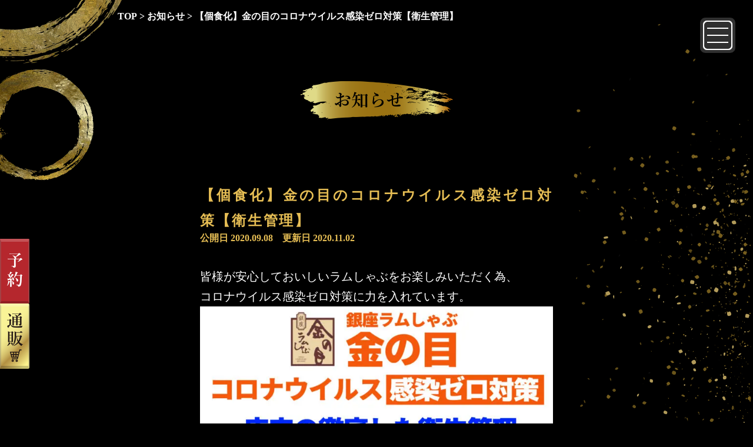

--- FILE ---
content_type: text/html; charset=UTF-8
request_url: https://www.kinnome.jp/info/%E3%80%90%E5%80%8B%E9%A3%9F%E5%8C%96%E3%80%91%E9%87%91%E3%81%AE%E7%9B%AE%E3%81%AE%E3%82%B3%E3%83%AD%E3%83%8A%E3%82%A6%E3%82%A4%E3%83%AB%E3%82%B9%E6%84%9F%E6%9F%93%E3%82%BC%E3%83%AD%E5%AF%BE%E7%AD%96/
body_size: 12754
content:



<!DOCTYPE html>
<html lang="ja">
	<head prefix="og: http://ogp.me/ns# fb: http://ogp.me/ns/fb# article: http://ogp.me/ns/article#">
		<meta name="google-site-verification" content="pPKSBzQ653KFmW3NjdkTfYkTynC7RaGAIe-M2r8ZDOk" />
		<meta name="viewport" content="width=device-width">
		<meta charset="UTF-8">
		<meta http-equiv="X-UA-Compatible" content="IE=edge" />
		<title></title>
		<meta name="keywords" content="">
		<meta name="description" content="絶品！秒でとろけるラムしゃぶ専門店。食べ放題なのに、最高級のラムしゃぶが楽しめる。各界の著名人御用達、数々のTV他メディアでも紹介されました。ラムしゃぶでスタミナと健康を。ラムしゃぶ金の目は、お客様の満足を追求します。">
		<!--OGP-->
		<meta property="og:title" content="しゃぶしゃぶ・火鍋・薬膳 食べ放題 専門店「ラムしゃぶ金の目」 ホームページ" />
		<meta property="og:type" content="article" />
		<meta property="og:url" content="https://www.kinnome.jp/info/%E3%80%90%E5%80%8B%E9%A3%9F%E5%8C%96%E3%80%91%E9%87%91%E3%81%AE%E7%9B%AE%E3%81%AE%E3%82%B3%E3%83%AD%E3%83%8A%E3%82%A6%E3%82%A4%E3%83%AB%E3%82%B9%E6%84%9F%E6%9F%93%E3%82%BC%E3%83%AD%E5%AF%BE%E7%AD%96/" />
		<meta property="og:image" content="https://www.kinnome.jp/wp-content/uploads/2016/05/FBkinnomeLogo.gif" />
		<meta property="og:site_name" content="しゃぶしゃぶ・火鍋・薬膳 食べ放題 専門店「ラムしゃぶ金の目」 ホームページ" />
		<meta property="og:description" content="絶品！秒でとろけるラムしゃぶ専門店。食べ放題なのに、最高級のラムしゃぶが楽しめる。各界の著名人御用達、数々のTV他メディアでも紹介されました。ラムしゃぶでスタミナと健康を。ラムしゃぶ金の目は、お客様の満足を追求します。" />
		<meta name="viewport" content="width=device-width,initial-scale=1.0,minimum-scale=1.0">
		<link rel="canonical" href="https://www.kinnome.jp/info/%E3%80%90%E5%80%8B%E9%A3%9F%E5%8C%96%E3%80%91%E9%87%91%E3%81%AE%E7%9B%AE%E3%81%AE%E3%82%B3%E3%83%AD%E3%83%8A%E3%82%A6%E3%82%A4%E3%83%AB%E3%82%B9%E6%84%9F%E6%9F%93%E3%82%BC%E3%83%AD%E5%AF%BE%E7%AD%96/" />
		<meta name="format-detection" content="telephone=no">
		<script type="text/javascript" src="https://www.kinnome.jp/wp-content/themes/kinnome/assets/js/jquery-3.3.1.min.js"></script>
		<!--<script type="text/javascript" src="https://www.kinnome.jp/wp-content/themes/kinnome/assets/js/jquery.easing.1.3.js"></script>-->
		<script type="text/javascript" src="https://www.kinnome.jp/wp-content/themes/kinnome/assets/js/instafeed.min.js"></script>
		<script type="text/javascript" src="https://www.kinnome.jp/wp-content/themes/kinnome/assets/js/smoothScroll.js"></script>
		<script type="text/javascript" src="https://www.kinnome.jp/wp-content/themes/kinnome/assets/js/rollover.js"></script>
		<link rel="stylesheet" type="text/css" href="https://www.kinnome.jp/wp-content/themes/kinnome/assets/js/slick/slick-theme.css"/>
		<link rel="stylesheet" type="text/css" href="https://www.kinnome.jp/wp-content/themes/kinnome/assets/js/slick/slick.css"/>
		<script type="text/javascript" src="https://www.kinnome.jp/wp-content/themes/kinnome/assets/js/slick/slick.min.js"></script>
		<script type="text/javascript" src="https://www.kinnome.jp/wp-content/themes/kinnome/assets/js/c_script.js"></script>
		<script type="text/javascript" src="https://www.kinnome.jp/wp-content/themes/kinnome/assets/js/rum_c_script.js"></script>
				<link rel="stylesheet" href="https://www.kinnome.jp/wp-content/themes/kinnome/assets/css/reset_style.css" type="text/css" media="all">
		<link href="https://fonts.googleapis.com/icon?family=Material+Icons" rel="stylesheet">
		<link rel="icon" type="image/x-icon" href="https://www.kinnome.jp/favicon.ico">
		<!--[if lt IE 9]>
		<script src="https://www.kinnome.jp/wp-content/themes/kinnome/assets/js/html5shiv-printshiv.min.js"></script>/*html5用*/
		<script src="https://www.kinnome.jp/wp-content/themes/kinnome/assets/js/css3-mediaqueries.js"></script>/*CSS3用　width別cssの使い分け*/
		<script type="text/javascript" src="https://www.kinnome.jp/wp-content/themes/kinnome/assets/js/selectivizr-min.js"></script>/*CSS3用　css3セレクタを使用*/
		<![endif]-->
		<style type="text/css">
			@import url("https://www.kinnome.jp/wp-content/themes/kinnome/assets/css/c_style_pc.css?20260203-01") screen and (min-width: 751px);
			@import url("https://www.kinnome.jp/wp-content/themes/kinnome/assets/css/c_style_sp.css?20260203-01") screen and (max-width: 750px);
			@import url("https://www.kinnome.jp/wp-content/themes/kinnome/assets/css/info_style_pc.css?20260203-01") screen and (min-width: 751px);
			@import url("https://www.kinnome.jp/wp-content/themes/kinnome/assets/css/info_style_sp.css?20260203-01") screen and (max-width: 750px);
		</style>
<meta name='robots' content='max-image-preview:large' />
<link rel='dns-prefetch' href='//fonts.googleapis.com' />
<link rel="alternate" type="application/rss+xml" title="しゃぶしゃぶ ラムしゃぶ金の目 銀座・新宿・渋谷・六本木・池袋 &raquo; 【個食化】金の目のコロナウイルス感染ゼロ対策【衛生管理】 のコメントのフィード" href="https://www.kinnome.jp/info/%e3%80%90%e5%80%8b%e9%a3%9f%e5%8c%96%e3%80%91%e9%87%91%e3%81%ae%e7%9b%ae%e3%81%ae%e3%82%b3%e3%83%ad%e3%83%8a%e3%82%a6%e3%82%a4%e3%83%ab%e3%82%b9%e6%84%9f%e6%9f%93%e3%82%bc%e3%83%ad%e5%af%be%e7%ad%96/feed/" />
<!-- This site uses the Google Analytics by MonsterInsights plugin v7.0.9 - Using Analytics tracking - https://www.monsterinsights.com/ -->
<script type="text/javascript" data-cfasync="false">
	var mi_track_user      = true;
	var mi_no_track_reason = '';
	
	var disableStr = 'ga-disable-UA-77781438-1';

	/* Function to detect opted out users */
	function __gaTrackerIsOptedOut() {
		return document.cookie.indexOf(disableStr + '=true') > -1;
	}

	/* Disable tracking if the opt-out cookie exists. */
	if ( __gaTrackerIsOptedOut() ) {
		window[disableStr] = true;
	}

	/* Opt-out function */
	function __gaTrackerOptout() {
	  document.cookie = disableStr + '=true; expires=Thu, 31 Dec 2099 23:59:59 UTC; path=/';
	  window[disableStr] = true;
	}
	
	if ( mi_track_user ) {
		(function(i,s,o,g,r,a,m){i['GoogleAnalyticsObject']=r;i[r]=i[r]||function(){
			(i[r].q=i[r].q||[]).push(arguments)},i[r].l=1*new Date();a=s.createElement(o),
			m=s.getElementsByTagName(o)[0];a.async=1;a.src=g;m.parentNode.insertBefore(a,m)
		})(window,document,'script','//www.google-analytics.com/analytics.js','__gaTracker');

		__gaTracker('create', 'UA-77781438-1', 'auto');
		__gaTracker('set', 'forceSSL', true);
		__gaTracker('send','pageview');
	} else {
		console.log( "" );
		(function() {
			/* https://developers.google.com/analytics/devguides/collection/analyticsjs/ */
			var noopfn = function() {
				return null;
			};
			var noopnullfn = function() {
				return null;
			};
			var Tracker = function() {
				return null;
			};
			var p = Tracker.prototype;
			p.get = noopfn;
			p.set = noopfn;
			p.send = noopfn;
			var __gaTracker = function() {
				var len = arguments.length;
				if ( len === 0 ) {
					return;
				}
				var f = arguments[len-1];
				if ( typeof f !== 'object' || f === null || typeof f.hitCallback !== 'function' ) {
					console.log( 'Not running function __gaTracker(' + arguments[0] + " ....) because you are not being tracked. " + mi_no_track_reason );
					return;
				}
				try {
					f.hitCallback();
				} catch (ex) {

				}
			};
			__gaTracker.create = function() {
				return new Tracker();
			};
			__gaTracker.getByName = noopnullfn;
			__gaTracker.getAll = function() {
				return [];
			};
			__gaTracker.remove = noopfn;
			window['__gaTracker'] = __gaTracker;
					})();
		}
</script>
<!-- / Google Analytics by MonsterInsights -->
<script type="text/javascript">
/* <![CDATA[ */
window._wpemojiSettings = {"baseUrl":"https:\/\/s.w.org\/images\/core\/emoji\/15.0.3\/72x72\/","ext":".png","svgUrl":"https:\/\/s.w.org\/images\/core\/emoji\/15.0.3\/svg\/","svgExt":".svg","source":{"concatemoji":"https:\/\/www.kinnome.jp\/wp-includes\/js\/wp-emoji-release.min.js?ver=6.6.4"}};
/*! This file is auto-generated */
!function(i,n){var o,s,e;function c(e){try{var t={supportTests:e,timestamp:(new Date).valueOf()};sessionStorage.setItem(o,JSON.stringify(t))}catch(e){}}function p(e,t,n){e.clearRect(0,0,e.canvas.width,e.canvas.height),e.fillText(t,0,0);var t=new Uint32Array(e.getImageData(0,0,e.canvas.width,e.canvas.height).data),r=(e.clearRect(0,0,e.canvas.width,e.canvas.height),e.fillText(n,0,0),new Uint32Array(e.getImageData(0,0,e.canvas.width,e.canvas.height).data));return t.every(function(e,t){return e===r[t]})}function u(e,t,n){switch(t){case"flag":return n(e,"\ud83c\udff3\ufe0f\u200d\u26a7\ufe0f","\ud83c\udff3\ufe0f\u200b\u26a7\ufe0f")?!1:!n(e,"\ud83c\uddfa\ud83c\uddf3","\ud83c\uddfa\u200b\ud83c\uddf3")&&!n(e,"\ud83c\udff4\udb40\udc67\udb40\udc62\udb40\udc65\udb40\udc6e\udb40\udc67\udb40\udc7f","\ud83c\udff4\u200b\udb40\udc67\u200b\udb40\udc62\u200b\udb40\udc65\u200b\udb40\udc6e\u200b\udb40\udc67\u200b\udb40\udc7f");case"emoji":return!n(e,"\ud83d\udc26\u200d\u2b1b","\ud83d\udc26\u200b\u2b1b")}return!1}function f(e,t,n){var r="undefined"!=typeof WorkerGlobalScope&&self instanceof WorkerGlobalScope?new OffscreenCanvas(300,150):i.createElement("canvas"),a=r.getContext("2d",{willReadFrequently:!0}),o=(a.textBaseline="top",a.font="600 32px Arial",{});return e.forEach(function(e){o[e]=t(a,e,n)}),o}function t(e){var t=i.createElement("script");t.src=e,t.defer=!0,i.head.appendChild(t)}"undefined"!=typeof Promise&&(o="wpEmojiSettingsSupports",s=["flag","emoji"],n.supports={everything:!0,everythingExceptFlag:!0},e=new Promise(function(e){i.addEventListener("DOMContentLoaded",e,{once:!0})}),new Promise(function(t){var n=function(){try{var e=JSON.parse(sessionStorage.getItem(o));if("object"==typeof e&&"number"==typeof e.timestamp&&(new Date).valueOf()<e.timestamp+604800&&"object"==typeof e.supportTests)return e.supportTests}catch(e){}return null}();if(!n){if("undefined"!=typeof Worker&&"undefined"!=typeof OffscreenCanvas&&"undefined"!=typeof URL&&URL.createObjectURL&&"undefined"!=typeof Blob)try{var e="postMessage("+f.toString()+"("+[JSON.stringify(s),u.toString(),p.toString()].join(",")+"));",r=new Blob([e],{type:"text/javascript"}),a=new Worker(URL.createObjectURL(r),{name:"wpTestEmojiSupports"});return void(a.onmessage=function(e){c(n=e.data),a.terminate(),t(n)})}catch(e){}c(n=f(s,u,p))}t(n)}).then(function(e){for(var t in e)n.supports[t]=e[t],n.supports.everything=n.supports.everything&&n.supports[t],"flag"!==t&&(n.supports.everythingExceptFlag=n.supports.everythingExceptFlag&&n.supports[t]);n.supports.everythingExceptFlag=n.supports.everythingExceptFlag&&!n.supports.flag,n.DOMReady=!1,n.readyCallback=function(){n.DOMReady=!0}}).then(function(){return e}).then(function(){var e;n.supports.everything||(n.readyCallback(),(e=n.source||{}).concatemoji?t(e.concatemoji):e.wpemoji&&e.twemoji&&(t(e.twemoji),t(e.wpemoji)))}))}((window,document),window._wpemojiSettings);
/* ]]> */
</script>
<link rel='stylesheet' id='sbi_styles-css' href='https://www.kinnome.jp/wp-content/plugins/instagram-feed/css/sbi-styles.min.css?ver=6.6.0' type='text/css' media='all' />
<style id='wp-emoji-styles-inline-css' type='text/css'>

	img.wp-smiley, img.emoji {
		display: inline !important;
		border: none !important;
		box-shadow: none !important;
		height: 1em !important;
		width: 1em !important;
		margin: 0 0.07em !important;
		vertical-align: -0.1em !important;
		background: none !important;
		padding: 0 !important;
	}
</style>
<link rel='stylesheet' id='wp-block-library-css' href='https://www.kinnome.jp/wp-includes/css/dist/block-library/style.min.css?ver=6.6.4' type='text/css' media='all' />
<style id='classic-theme-styles-inline-css' type='text/css'>
/*! This file is auto-generated */
.wp-block-button__link{color:#fff;background-color:#32373c;border-radius:9999px;box-shadow:none;text-decoration:none;padding:calc(.667em + 2px) calc(1.333em + 2px);font-size:1.125em}.wp-block-file__button{background:#32373c;color:#fff;text-decoration:none}
</style>
<style id='global-styles-inline-css' type='text/css'>
:root{--wp--preset--aspect-ratio--square: 1;--wp--preset--aspect-ratio--4-3: 4/3;--wp--preset--aspect-ratio--3-4: 3/4;--wp--preset--aspect-ratio--3-2: 3/2;--wp--preset--aspect-ratio--2-3: 2/3;--wp--preset--aspect-ratio--16-9: 16/9;--wp--preset--aspect-ratio--9-16: 9/16;--wp--preset--color--black: #000000;--wp--preset--color--cyan-bluish-gray: #abb8c3;--wp--preset--color--white: #ffffff;--wp--preset--color--pale-pink: #f78da7;--wp--preset--color--vivid-red: #cf2e2e;--wp--preset--color--luminous-vivid-orange: #ff6900;--wp--preset--color--luminous-vivid-amber: #fcb900;--wp--preset--color--light-green-cyan: #7bdcb5;--wp--preset--color--vivid-green-cyan: #00d084;--wp--preset--color--pale-cyan-blue: #8ed1fc;--wp--preset--color--vivid-cyan-blue: #0693e3;--wp--preset--color--vivid-purple: #9b51e0;--wp--preset--gradient--vivid-cyan-blue-to-vivid-purple: linear-gradient(135deg,rgba(6,147,227,1) 0%,rgb(155,81,224) 100%);--wp--preset--gradient--light-green-cyan-to-vivid-green-cyan: linear-gradient(135deg,rgb(122,220,180) 0%,rgb(0,208,130) 100%);--wp--preset--gradient--luminous-vivid-amber-to-luminous-vivid-orange: linear-gradient(135deg,rgba(252,185,0,1) 0%,rgba(255,105,0,1) 100%);--wp--preset--gradient--luminous-vivid-orange-to-vivid-red: linear-gradient(135deg,rgba(255,105,0,1) 0%,rgb(207,46,46) 100%);--wp--preset--gradient--very-light-gray-to-cyan-bluish-gray: linear-gradient(135deg,rgb(238,238,238) 0%,rgb(169,184,195) 100%);--wp--preset--gradient--cool-to-warm-spectrum: linear-gradient(135deg,rgb(74,234,220) 0%,rgb(151,120,209) 20%,rgb(207,42,186) 40%,rgb(238,44,130) 60%,rgb(251,105,98) 80%,rgb(254,248,76) 100%);--wp--preset--gradient--blush-light-purple: linear-gradient(135deg,rgb(255,206,236) 0%,rgb(152,150,240) 100%);--wp--preset--gradient--blush-bordeaux: linear-gradient(135deg,rgb(254,205,165) 0%,rgb(254,45,45) 50%,rgb(107,0,62) 100%);--wp--preset--gradient--luminous-dusk: linear-gradient(135deg,rgb(255,203,112) 0%,rgb(199,81,192) 50%,rgb(65,88,208) 100%);--wp--preset--gradient--pale-ocean: linear-gradient(135deg,rgb(255,245,203) 0%,rgb(182,227,212) 50%,rgb(51,167,181) 100%);--wp--preset--gradient--electric-grass: linear-gradient(135deg,rgb(202,248,128) 0%,rgb(113,206,126) 100%);--wp--preset--gradient--midnight: linear-gradient(135deg,rgb(2,3,129) 0%,rgb(40,116,252) 100%);--wp--preset--font-size--small: 13px;--wp--preset--font-size--medium: 20px;--wp--preset--font-size--large: 36px;--wp--preset--font-size--x-large: 42px;--wp--preset--spacing--20: 0.44rem;--wp--preset--spacing--30: 0.67rem;--wp--preset--spacing--40: 1rem;--wp--preset--spacing--50: 1.5rem;--wp--preset--spacing--60: 2.25rem;--wp--preset--spacing--70: 3.38rem;--wp--preset--spacing--80: 5.06rem;--wp--preset--shadow--natural: 6px 6px 9px rgba(0, 0, 0, 0.2);--wp--preset--shadow--deep: 12px 12px 50px rgba(0, 0, 0, 0.4);--wp--preset--shadow--sharp: 6px 6px 0px rgba(0, 0, 0, 0.2);--wp--preset--shadow--outlined: 6px 6px 0px -3px rgba(255, 255, 255, 1), 6px 6px rgba(0, 0, 0, 1);--wp--preset--shadow--crisp: 6px 6px 0px rgba(0, 0, 0, 1);}:where(.is-layout-flex){gap: 0.5em;}:where(.is-layout-grid){gap: 0.5em;}body .is-layout-flex{display: flex;}.is-layout-flex{flex-wrap: wrap;align-items: center;}.is-layout-flex > :is(*, div){margin: 0;}body .is-layout-grid{display: grid;}.is-layout-grid > :is(*, div){margin: 0;}:where(.wp-block-columns.is-layout-flex){gap: 2em;}:where(.wp-block-columns.is-layout-grid){gap: 2em;}:where(.wp-block-post-template.is-layout-flex){gap: 1.25em;}:where(.wp-block-post-template.is-layout-grid){gap: 1.25em;}.has-black-color{color: var(--wp--preset--color--black) !important;}.has-cyan-bluish-gray-color{color: var(--wp--preset--color--cyan-bluish-gray) !important;}.has-white-color{color: var(--wp--preset--color--white) !important;}.has-pale-pink-color{color: var(--wp--preset--color--pale-pink) !important;}.has-vivid-red-color{color: var(--wp--preset--color--vivid-red) !important;}.has-luminous-vivid-orange-color{color: var(--wp--preset--color--luminous-vivid-orange) !important;}.has-luminous-vivid-amber-color{color: var(--wp--preset--color--luminous-vivid-amber) !important;}.has-light-green-cyan-color{color: var(--wp--preset--color--light-green-cyan) !important;}.has-vivid-green-cyan-color{color: var(--wp--preset--color--vivid-green-cyan) !important;}.has-pale-cyan-blue-color{color: var(--wp--preset--color--pale-cyan-blue) !important;}.has-vivid-cyan-blue-color{color: var(--wp--preset--color--vivid-cyan-blue) !important;}.has-vivid-purple-color{color: var(--wp--preset--color--vivid-purple) !important;}.has-black-background-color{background-color: var(--wp--preset--color--black) !important;}.has-cyan-bluish-gray-background-color{background-color: var(--wp--preset--color--cyan-bluish-gray) !important;}.has-white-background-color{background-color: var(--wp--preset--color--white) !important;}.has-pale-pink-background-color{background-color: var(--wp--preset--color--pale-pink) !important;}.has-vivid-red-background-color{background-color: var(--wp--preset--color--vivid-red) !important;}.has-luminous-vivid-orange-background-color{background-color: var(--wp--preset--color--luminous-vivid-orange) !important;}.has-luminous-vivid-amber-background-color{background-color: var(--wp--preset--color--luminous-vivid-amber) !important;}.has-light-green-cyan-background-color{background-color: var(--wp--preset--color--light-green-cyan) !important;}.has-vivid-green-cyan-background-color{background-color: var(--wp--preset--color--vivid-green-cyan) !important;}.has-pale-cyan-blue-background-color{background-color: var(--wp--preset--color--pale-cyan-blue) !important;}.has-vivid-cyan-blue-background-color{background-color: var(--wp--preset--color--vivid-cyan-blue) !important;}.has-vivid-purple-background-color{background-color: var(--wp--preset--color--vivid-purple) !important;}.has-black-border-color{border-color: var(--wp--preset--color--black) !important;}.has-cyan-bluish-gray-border-color{border-color: var(--wp--preset--color--cyan-bluish-gray) !important;}.has-white-border-color{border-color: var(--wp--preset--color--white) !important;}.has-pale-pink-border-color{border-color: var(--wp--preset--color--pale-pink) !important;}.has-vivid-red-border-color{border-color: var(--wp--preset--color--vivid-red) !important;}.has-luminous-vivid-orange-border-color{border-color: var(--wp--preset--color--luminous-vivid-orange) !important;}.has-luminous-vivid-amber-border-color{border-color: var(--wp--preset--color--luminous-vivid-amber) !important;}.has-light-green-cyan-border-color{border-color: var(--wp--preset--color--light-green-cyan) !important;}.has-vivid-green-cyan-border-color{border-color: var(--wp--preset--color--vivid-green-cyan) !important;}.has-pale-cyan-blue-border-color{border-color: var(--wp--preset--color--pale-cyan-blue) !important;}.has-vivid-cyan-blue-border-color{border-color: var(--wp--preset--color--vivid-cyan-blue) !important;}.has-vivid-purple-border-color{border-color: var(--wp--preset--color--vivid-purple) !important;}.has-vivid-cyan-blue-to-vivid-purple-gradient-background{background: var(--wp--preset--gradient--vivid-cyan-blue-to-vivid-purple) !important;}.has-light-green-cyan-to-vivid-green-cyan-gradient-background{background: var(--wp--preset--gradient--light-green-cyan-to-vivid-green-cyan) !important;}.has-luminous-vivid-amber-to-luminous-vivid-orange-gradient-background{background: var(--wp--preset--gradient--luminous-vivid-amber-to-luminous-vivid-orange) !important;}.has-luminous-vivid-orange-to-vivid-red-gradient-background{background: var(--wp--preset--gradient--luminous-vivid-orange-to-vivid-red) !important;}.has-very-light-gray-to-cyan-bluish-gray-gradient-background{background: var(--wp--preset--gradient--very-light-gray-to-cyan-bluish-gray) !important;}.has-cool-to-warm-spectrum-gradient-background{background: var(--wp--preset--gradient--cool-to-warm-spectrum) !important;}.has-blush-light-purple-gradient-background{background: var(--wp--preset--gradient--blush-light-purple) !important;}.has-blush-bordeaux-gradient-background{background: var(--wp--preset--gradient--blush-bordeaux) !important;}.has-luminous-dusk-gradient-background{background: var(--wp--preset--gradient--luminous-dusk) !important;}.has-pale-ocean-gradient-background{background: var(--wp--preset--gradient--pale-ocean) !important;}.has-electric-grass-gradient-background{background: var(--wp--preset--gradient--electric-grass) !important;}.has-midnight-gradient-background{background: var(--wp--preset--gradient--midnight) !important;}.has-small-font-size{font-size: var(--wp--preset--font-size--small) !important;}.has-medium-font-size{font-size: var(--wp--preset--font-size--medium) !important;}.has-large-font-size{font-size: var(--wp--preset--font-size--large) !important;}.has-x-large-font-size{font-size: var(--wp--preset--font-size--x-large) !important;}
:where(.wp-block-post-template.is-layout-flex){gap: 1.25em;}:where(.wp-block-post-template.is-layout-grid){gap: 1.25em;}
:where(.wp-block-columns.is-layout-flex){gap: 2em;}:where(.wp-block-columns.is-layout-grid){gap: 2em;}
:root :where(.wp-block-pullquote){font-size: 1.5em;line-height: 1.6;}
</style>
<link rel='stylesheet' id='contact-form-7-css' href='https://www.kinnome.jp/wp-content/plugins/contact-form-7/includes/css/styles.css?ver=4.6.1' type='text/css' media='all' />
<link rel='stylesheet' id='fontawesome-6.3.0-css' href='https://www.kinnome.jp/wp-content/plugins/simple-floating-menu/assets/css/fontawesome-6.3.0.css?ver=1.2.7' type='text/css' media='all' />
<link rel='stylesheet' id='eleganticons-css' href='https://www.kinnome.jp/wp-content/plugins/simple-floating-menu/assets/css/eleganticons.css?ver=1.2.7' type='text/css' media='all' />
<link rel='stylesheet' id='essentialicon-css' href='https://www.kinnome.jp/wp-content/plugins/simple-floating-menu/assets/css/essentialicon.css?ver=1.2.7' type='text/css' media='all' />
<link rel='stylesheet' id='iconfont-css' href='https://www.kinnome.jp/wp-content/plugins/simple-floating-menu/assets/css/icofont.css?ver=1.2.7' type='text/css' media='all' />
<link rel='stylesheet' id='materialdesignicons-css' href='https://www.kinnome.jp/wp-content/plugins/simple-floating-menu/assets/css/materialdesignicons.css?ver=1.2.7' type='text/css' media='all' />
<link rel='stylesheet' id='sfm-style-css' href='https://www.kinnome.jp/wp-content/plugins/simple-floating-menu/assets/css/style.css?ver=1.2.7' type='text/css' media='all' />
<style id='sfm-style-inline-css' type='text/css'>
.sfm-floating-menu a.sfm-shape-button{height:50px;width:50px}.sfm-floating-menu a.sfm-shape-button{font-size:48px}.sfm-floating-menu i{top:0px}.sfm-floating-menu.horizontal{margin:0 -2.5px}.sfm-floating-menu.vertical{margin:-2.5px 0}.sfm-floating-menu.horizontal .sfm-button{margin:0 2.5px}.sfm-floating-menu.vertical .sfm-button{margin:2.5px 0}.sfm-floating-menu.top-left,.sfm-floating-menu.top-right,.sfm-floating-menu.top-middle{top:0px}.sfm-floating-menu.bottom-left,.sfm-floating-menu.bottom-right,.sfm-floating-menu.bottom-middle{bottom:0px}.sfm-floating-menu.top-left,.sfm-floating-menu.bottom-left,.sfm-floating-menu.middle-left{left:0px}.sfm-floating-menu.top-right,.sfm-floating-menu.bottom-right,.sfm-floating-menu.middle-right{right:0px}.sfm-floating-menu{z-index:999}.sfm-floating-menu .sfm-6641f29f408de a.sfm-shape-button{background:#dd0000}.sfm-floating-menu .sfm-6641f29f408de a.sfm-shape-button{color:#FFFFFF}.sfm-floating-menu .sfm-6641f29f408de:hover a.sfm-shape-button{background:#000000}.sfm-floating-menu .sfm-6641f29f408de:hover a.sfm-shape-button{color:#FFFFFF}.sfm-floating-menu .sfm-6641f29f408de .sfm-tool-tip{background:#000000}.sfm-floating-menu.top-left.horizontal .sfm-6641f29f408de .sfm-tool-tip:after,.sfm-floating-menu.top-middle.horizontal .sfm-6641f29f408de .sfm-tool-tip:after,.sfm-floating-menu.top-right.horizontal .sfm-6641f29f408de .sfm-tool-tip:after{border-color:transparent transparent #000000 transparent}.sfm-floating-menu.top-left.vertical .sfm-6641f29f408de .sfm-tool-tip:after,.sfm-floating-menu.top-middle.vertical .sfm-6641f29f408de .sfm-tool-tip:after,.sfm-floating-menu.bottom-left.vertical .sfm-6641f29f408de .sfm-tool-tip:after,.sfm-floating-menu.bottom-middle.vertical .sfm-6641f29f408de .sfm-tool-tip:after,.sfm-floating-menu.middle-left.vertical .sfm-6641f29f408de .sfm-tool-tip:after{border-color:transparent #000000 transparent transparent}.sfm-floating-menu.top-right.vertical .sfm-6641f29f408de .sfm-tool-tip:after,.sfm-floating-menu.middle-right.vertical .sfm-6641f29f408de .sfm-tool-tip:after,.sfm-floating-menu.bottom-right.vertical .sfm-6641f29f408de .sfm-tool-tip:after{border-color:transparent transparent transparent #000000}.sfm-floating-menu.bottom-left.horizontal .sfm-6641f29f408de .sfm-tool-tip:after,.sfm-floating-menu.bottom-middle.horizontal .sfm-6641f29f408de .sfm-tool-tip:after,.sfm-floating-menu.bottom-right.horizontal .sfm-6641f29f408de .sfm-tool-tip:after,.sfm-floating-menu.middle-left.horizontal .sfm-6641f29f408de .sfm-tool-tip:after,.sfm-floating-menu.middle-right.horizontal .sfm-6641f29f408de .sfm-tool-tip:after{border-color:#000000 transparent transparent transparent}.sfm-floating-menu .sfm-6641f29f408de .sfm-tool-tip a{color:#FFFFFF}.sfm-floating-menu .sfm-1715598299874 a.sfm-shape-button{background:#1e73be}.sfm-floating-menu .sfm-1715598299874 a.sfm-shape-button{color:#FFFFFF}.sfm-floating-menu .sfm-1715598299874:hover a.sfm-shape-button{background:#000000}.sfm-floating-menu .sfm-1715598299874:hover a.sfm-shape-button{color:#FFFFFF}.sfm-floating-menu .sfm-1715598299874 .sfm-tool-tip{background:#000000}.sfm-floating-menu.top-left.horizontal .sfm-1715598299874 .sfm-tool-tip:after,.sfm-floating-menu.top-middle.horizontal .sfm-1715598299874 .sfm-tool-tip:after,.sfm-floating-menu.top-right.horizontal .sfm-1715598299874 .sfm-tool-tip:after{border-color:transparent transparent #000000 transparent}.sfm-floating-menu.top-left.vertical .sfm-1715598299874 .sfm-tool-tip:after,.sfm-floating-menu.top-middle.vertical .sfm-1715598299874 .sfm-tool-tip:after,.sfm-floating-menu.bottom-left.vertical .sfm-1715598299874 .sfm-tool-tip:after,.sfm-floating-menu.bottom-middle.vertical .sfm-1715598299874 .sfm-tool-tip:after,.sfm-floating-menu.middle-left.vertical .sfm-1715598299874 .sfm-tool-tip:after{border-color:transparent #000000 transparent transparent}.sfm-floating-menu.top-right.vertical .sfm-1715598299874 .sfm-tool-tip:after,.sfm-floating-menu.middle-right.vertical .sfm-1715598299874 .sfm-tool-tip:after,.sfm-floating-menu.bottom-right.vertical .sfm-1715598299874 .sfm-tool-tip:after{border-color:transparent transparent transparent #000000}.sfm-floating-menu.bottom-left.horizontal .sfm-1715598299874 .sfm-tool-tip:after,.sfm-floating-menu.bottom-middle.horizontal .sfm-1715598299874 .sfm-tool-tip:after,.sfm-floating-menu.bottom-right.horizontal .sfm-1715598299874 .sfm-tool-tip:after,.sfm-floating-menu.middle-left.horizontal .sfm-1715598299874 .sfm-tool-tip:after,.sfm-floating-menu.middle-right.horizontal .sfm-1715598299874 .sfm-tool-tip:after{border-color:#000000 transparent transparent transparent}.sfm-floating-menu .sfm-1715598299874 .sfm-tool-tip a{color:#FFFFFF}.sfm-floating-menu .sfm-tool-tip a{font-family:Open Sans}.sfm-floating-menu .sfm-tool-tip a{font-weight:400;font-style:normal}.sfm-floating-menu .sfm-tool-tip a{text-transform:none}.sfm-floating-menu .sfm-tool-tip a{text-decoration:none}.sfm-floating-menu .sfm-tool-tip a{font-size:16px}.sfm-floating-menu .sfm-tool-tip a{line-height:1}.sfm-floating-menu .sfm-tool-tip a{letter-spacing:0px}.sfm-floating-menu .sfm-button{--sfm-button-shadow-x:0px}.sfm-floating-menu .sfm-button{--sfm-button-shadow-y:0px}.sfm-floating-menu .sfm-button{--sfm-button-shadow-blur:0px}
</style>
<link rel='stylesheet' id='sfm-fonts-css' href='https://fonts.googleapis.com/css?family=Open+Sans%3A300%2C400%2C500%2C600%2C700%2C800%2C300i%2C400i%2C500i%2C600i%2C700i%2C800i&#038;subset=latin%2Clatin-ext&#038;ver=1.2.7' type='text/css' media='all' />
<link rel='stylesheet' id='wp-pagenavi-css' href='https://www.kinnome.jp/wp-content/plugins/wp-pagenavi/pagenavi-css.css?ver=2.70' type='text/css' media='all' />
<link rel='stylesheet' id='ez-toc-css' href='https://www.kinnome.jp/wp-content/plugins/easy-table-of-contents/assets/css/screen.min.css?ver=2.0.68.1' type='text/css' media='all' />
<style id='ez-toc-inline-css' type='text/css'>
div#ez-toc-container .ez-toc-title {font-size: 120%;}div#ez-toc-container .ez-toc-title {font-weight: 500;}div#ez-toc-container ul li {font-size: 95%;}div#ez-toc-container ul li {font-weight: 500;}div#ez-toc-container nav ul ul li {font-size: 90%;}
</style>
<link rel='stylesheet' id='jquery.lightbox.min.css-css' href='https://www.kinnome.jp/wp-content/plugins/wp-jquery-lightbox/styles/lightbox.min.css?ver=1.4.6' type='text/css' media='all' />
<script type="text/javascript" src="https://www.kinnome.jp/wp-includes/js/jquery/jquery.min.js?ver=3.7.1" id="jquery-core-js"></script>
<script type="text/javascript" src="https://www.kinnome.jp/wp-includes/js/jquery/jquery-migrate.min.js?ver=3.4.1" id="jquery-migrate-js"></script>
<script type="text/javascript" id="monsterinsights-frontend-script-js-extra">
/* <![CDATA[ */
var monsterinsights_frontend = {"js_events_tracking":"true","is_debug_mode":"false","download_extensions":"doc,exe,js,pdf,ppt,tgz,zip,xls","inbound_paths":"","home_url":"https:\/\/www.kinnome.jp","track_download_as":"event","internal_label":"int","hash_tracking":"false"};
/* ]]> */
</script>
<script type="text/javascript" src="https://www.kinnome.jp/wp-content/plugins/google-analytics-for-wordpress/assets/js/frontend.min.js?ver=7.0.9" id="monsterinsights-frontend-script-js"></script>
<link rel="https://api.w.org/" href="https://www.kinnome.jp/wp-json/" /><link rel="alternate" title="JSON" type="application/json" href="https://www.kinnome.jp/wp-json/wp/v2/posts/1884" /><link rel="EditURI" type="application/rsd+xml" title="RSD" href="https://www.kinnome.jp/xmlrpc.php?rsd" />
<meta name="generator" content="WordPress 6.6.4" />
<link rel="canonical" href="https://www.kinnome.jp/info/%e3%80%90%e5%80%8b%e9%a3%9f%e5%8c%96%e3%80%91%e9%87%91%e3%81%ae%e7%9b%ae%e3%81%ae%e3%82%b3%e3%83%ad%e3%83%8a%e3%82%a6%e3%82%a4%e3%83%ab%e3%82%b9%e6%84%9f%e6%9f%93%e3%82%bc%e3%83%ad%e5%af%be%e7%ad%96/" />
<link rel='shortlink' href='https://www.kinnome.jp/?p=1884' />
<link rel="alternate" title="oEmbed (JSON)" type="application/json+oembed" href="https://www.kinnome.jp/wp-json/oembed/1.0/embed?url=https%3A%2F%2Fwww.kinnome.jp%2Finfo%2F%25e3%2580%2590%25e5%2580%258b%25e9%25a3%259f%25e5%258c%2596%25e3%2580%2591%25e9%2587%2591%25e3%2581%25ae%25e7%259b%25ae%25e3%2581%25ae%25e3%2582%25b3%25e3%2583%25ad%25e3%2583%258a%25e3%2582%25a6%25e3%2582%25a4%25e3%2583%25ab%25e3%2582%25b9%25e6%2584%259f%25e6%259f%2593%25e3%2582%25bc%25e3%2583%25ad%25e5%25af%25be%25e7%25ad%2596%2F" />
<link rel="alternate" title="oEmbed (XML)" type="text/xml+oembed" href="https://www.kinnome.jp/wp-json/oembed/1.0/embed?url=https%3A%2F%2Fwww.kinnome.jp%2Finfo%2F%25e3%2580%2590%25e5%2580%258b%25e9%25a3%259f%25e5%258c%2596%25e3%2580%2591%25e9%2587%2591%25e3%2581%25ae%25e7%259b%25ae%25e3%2581%25ae%25e3%2582%25b3%25e3%2583%25ad%25e3%2583%258a%25e3%2582%25a6%25e3%2582%25a4%25e3%2583%25ab%25e3%2582%25b9%25e6%2584%259f%25e6%259f%2593%25e3%2582%25bc%25e3%2583%25ad%25e5%25af%25be%25e7%25ad%2596%2F&#038;format=xml" />
<meta name="redi-version" content="1.1.6" /><link rel="icon" href="https://www.kinnome.jp/wp-content/uploads/2020/12/cropped-kinnome_logo_icon-32x32.png" sizes="32x32" />
<link rel="icon" href="https://www.kinnome.jp/wp-content/uploads/2020/12/cropped-kinnome_logo_icon-192x192.png" sizes="192x192" />
<link rel="apple-touch-icon" href="https://www.kinnome.jp/wp-content/uploads/2020/12/cropped-kinnome_logo_icon-180x180.png" />
<meta name="msapplication-TileImage" content="https://www.kinnome.jp/wp-content/uploads/2020/12/cropped-kinnome_logo_icon-270x270.png" />
		<style type="text/css" id="wp-custom-css">
			#grandmenu .c_cont_inr, #en-grandmenu .c_cont_inr, #zh-grandmenu .c_cont_inr {
    width: 900px;
}

@media screen and (max-width: 600px) {
    #grandmenu .c_cont_inr, #en-grandmenu .c_cont_inr, #zh-grandmenu .c_cont_inr {
        width: 100%;
    }
}

#grandmenu .plane_title, #en-grandmenu .plane_title, #zh-grandmenu .plane_title {
    display: none;
}

#grandmenu h1.page_header, #en-grandmenu h1.page_header, #zh-grandmenu h1.page_header {
    font-size: 36px;
    font-weight: bold;
    letter-spacing: 0.08em;
    min-height: 307px;
    text-align: center;
    background: url(https://www.kinnome.jp/wp-content/themes/kinnome/assets/img/common/c_hdr_bg.png) no-repeat left top;
    padding: 138px 0;
}

#grandmenu h2.course_header, #en-grandmenu h2.course_header, #zh-grandmenu h2.course_header {
    font-size: 32px;
    text-align: center;
    position: relative;
    margin-bottom: 66px;
    margin-top: 72px;
    line-height: 1.5;
}

#grandmenu h2.course_header:before, #en-grandmenu h2.course_header:before, #zh-grandmenu h2.course_header:before {
    content: "";
    width: 50px;
    border-bottom: 3px solid #A68F50;
    position: absolute;
    bottom: -26px;
    left: 50%;
    margin-left: -25px;
}

#grandmenu .page_menu, #en-grandmenu .page_menu, #zh-grandmenu .page_menu {
    text-align: center;
}

#grandmenu .page_menu li, #en-grandmenu .page_menu li, #zh-grandmenu .page_menu li {
    font-size: 16px;
    display: inline-block;
    line-height: 3;
    margin-right: 14px;
    height: auto;
}

#grandmenu .page_menu li a, #en-grandmenu .page_menu li a, #zh-grandmenu .page_menu li a {
    color: #ffffff;
    border: 1px solid #A68F50;
    padding: 8px;
    background: #333333;
}

#grandmenu .page_menu li a:hover, #en-grandmenu .page_menu li a:hover, #zh-grandmenu .page_menu li a:hover {
    background: #555555;
}

#grandmenu .text_align_right, #en-grandmenu .text_align_right, #zh-grandmenu .text_align_right {
    text-align: right;
}

#grandmenu .anchor_button, #en-grandmenu .anchor_button, #zh-grandmenu .anchor_button {
    color: #ffffff;
    border: 1px solid #A68F50;
    padding: 8px;
    background: #333333;
    font-size: 16px;
}

#grandmenu .anchor_button:hover, #en-grandmenu .anchor_button:hover, #zh-grandmenu .anchor_button:hover {
    background: #555555;
}

#grandmenu .wp-block-columns.has-2-columns .wp-block-column .width_100per_image img, 
#en-grandmenu .wp-block-columns.has-2-columns .wp-block-column .width_100per_image img,
#zh-grandmenu .wp-block-columns.has-2-columns .wp-block-column .width_100per_image img {
    max-width: 100%;
}

#grandmenu .wp-block-columns.has-2-columns .wp-block-column .menu_box,
#en-grandmenu .wp-block-columns.has-2-columns .wp-block-column .menu_box,
#zh-grandmenu .wp-block-columns.has-2-columns .wp-block-column .menu_box {
    border-radius: 8px;
    padding: 12px;
    background: rgba(93, 93, 93, 0.17);
}

#grandmenu .wp-block-columns.has-2-columns .wp-block-column .menu_box h3,
#en-grandmenu .wp-block-columns.has-2-columns .wp-block-column .menu_box h3,
#zh-grandmenu .wp-block-columns.has-2-columns .wp-block-column .menu_box h3 {
    font-size: 23px;
    border-bottom: 1px solid #DCD39B;
    padding-bottom: 12px;
    margin-bottom: 12px;
    color: #E6DEAA;
}

#grandmenu .wp-block-columns.has-2-columns .wp-block-column .menu_box h4,
#en-grandmenu .wp-block-columns.has-2-columns .wp-block-column .menu_box h4,
#zh-grandmenu .wp-block-columns.has-2-columns .wp-block-column .menu_box h4 {
    font-size: 20px;
    margin-bottom: 12px;
}

#grandmenu .wp-block-columns.has-2-columns .wp-block-column .menu_box p,
#en-grandmenu .wp-block-columns.has-2-columns .wp-block-column .menu_box p,
#zh-grandmenu .wp-block-columns.has-2-columns .wp-block-column .menu_box p {
    font-size: 16px;
    margin-bottom: 12px;
    line-height: 1.6;
}

#grandmenu .wp-block-columns.has-2-columns .wp-block-column .menu_box p:last-child,
#en-grandmenu .wp-block-columns.has-2-columns .wp-block-column .menu_box p:last-child,
#zh-grandmenu .wp-block-columns.has-2-columns .wp-block-column .menu_box p:last-child {
    margin-bottom: 0;
}

#grandmenu .wp-block-columns.has-2-columns .wp-block-column .menu_box ul,
#en-grandmenu .wp-block-columns.has-2-columns .wp-block-column .menu_box ul,
#zh-grandmenu .wp-block-columns.has-2-columns .wp-block-column .menu_box ul {
    margin-left: 18px;
    margin-bottom: 16px;
}

#grandmenu .wp-block-columns.has-2-columns .wp-block-column .menu_box ul:last-child,
#en-grandmenu .wp-block-columns.has-2-columns .wp-block-column .menu_box ul:last-child,
#zh-grandmenu .wp-block-columns.has-2-columns .wp-block-column .menu_box ul:last-child {
    margin-bottom: 0;
}

#grandmenu .wp-block-columns.has-2-columns .wp-block-column .menu_box ul li,
#en-grandmenu .wp-block-columns.has-2-columns .wp-block-column .menu_box ul li,
#zh-grandmenu .wp-block-columns.has-2-columns .wp-block-column .menu_box ul li {
    list-style: square;
    margin-bottom: 8px;
    font-size: 16px;
}

#grandmenu .wp-block-columns.has-2-columns .wp-block-column .menu_box ul li .small,
#en-grandmenu .wp-block-columns.has-2-columns .wp-block-column .menu_box ul li .small,
#zh-grandmenu .wp-block-columns.has-2-columns .wp-block-column .menu_box ul li .small {
    font-size: 14px;
}

#grandmenu .wp-block-columns.has-2-columns .wp-block-column .menu_box table,
#en-grandmenu .wp-block-columns.has-2-columns .wp-block-column .menu_box table,
#zh-grandmenu .wp-block-columns.has-2-columns .wp-block-column .menu_box table {
    width: 100%;
}

#grandmenu .wp-block-columns.has-2-columns .wp-block-column .menu_box table tr th,
#grandmenu .wp-block-columns.has-2-columns .wp-block-column .menu_box table tr td,
#en-grandmenu .wp-block-columns.has-2-columns .wp-block-column .menu_box table tr th,
#en-grandmenu .wp-block-columns.has-2-columns .wp-block-column .menu_box table tr td,
#zh-grandmenu .wp-block-columns.has-2-columns .wp-block-column .menu_box table tr th,
#zh-grandmenu .wp-block-columns.has-2-columns .wp-block-column .menu_box table tr td {
    padding: 6px;
    font-size: 16px;
}

#grandmenu .wp-block-columns.has-2-columns .wp-block-column .menu_box table tr th.price,
#grandmenu .wp-block-columns.has-2-columns .wp-block-column .menu_box table tr td.price,
#en-grandmenu .wp-block-columns.has-2-columns .wp-block-column .menu_box table tr th.price,
#en-grandmenu .wp-block-columns.has-2-columns .wp-block-column .menu_box table tr td.price,
#zh-grandmenu .wp-block-columns.has-2-columns .wp-block-column .menu_box table tr th.price,
#zh-grandmenu .wp-block-columns.has-2-columns .wp-block-column .menu_box table tr td.price {
    width: 4rem;
    text-align: right;
}

#grandmenu .wp-block-columns.has-2-columns .wp-block-column .menu_box table tr th:first-child,
#grandmenu .wp-block-columns.has-2-columns .wp-block-column .menu_box table tr td:first-child,
#en-grandmenu .wp-block-columns.has-2-columns .wp-block-column .menu_box table tr th:first-child,
#en-grandmenu .wp-block-columns.has-2-columns .wp-block-column .menu_box table tr td:first-child,
#zh-grandmenu .wp-block-columns.has-2-columns .wp-block-column .menu_box table tr th:first-child,
#zh-grandmenu .wp-block-columns.has-2-columns .wp-block-column .menu_box table tr td:first-child {
    min-width: 6rem;
}

#grandmenu .wp-block-columns.has-2-columns .wp-block-column .menu_box table tr th:nth-child(2),
#grandmenu .wp-block-columns.has-2-columns .wp-block-column .menu_box table tr td:nth-child(2),
#en-grandmenu .wp-block-columns.has-2-columns .wp-block-column .menu_box table tr th:nth-child(2),
#en-grandmenu .wp-block-columns.has-2-columns .wp-block-column .menu_box table tr td:nth-child(2),
#zh-grandmenu .wp-block-columns.has-2-columns .wp-block-column .menu_box table tr th:nth-child(2),
#zh-grandmenu .wp-block-columns.has-2-columns .wp-block-column .menu_box table tr td:nth-child(2) {
    font-size: 14px;
}

#grandmenu .wp-block-columns.has-2-columns .wp-block-column .menu_box table tr th.bg_light_gray,
#grandmenu .wp-block-columns.has-2-columns .wp-block-column .menu_box table tr td.bg_light_gray,
#en-grandmenu .wp-block-columns.has-2-columns .wp-block-column .menu_box table tr th.bg_light_gray,
#en-grandmenu .wp-block-columns.has-2-columns .wp-block-column .menu_box table tr td.bg_light_gray,
#zh-grandmenu .wp-block-columns.has-2-columns .wp-block-column .menu_box table tr th.bg_light_gray,
#zh-grandmenu .wp-block-columns.has-2-columns .wp-block-column .menu_box table tr td.bg_light_gray {
    background-color: #2B2B2B;
}

#grandmenu .wp-block-columns.has-2-columns .wp-block-column .menu_box table tr:nth-child(odd),
#en-grandmenu .wp-block-columns.has-2-columns .wp-block-column .menu_box table tr:nth-child(odd),
#zh-grandmenu .wp-block-columns.has-2-columns .wp-block-column .menu_box table tr:nth-child(odd) {
    background-color: #2B2B2B;
}

#grandmenu .wp-block-columns.has-2-columns .wp-block-column .menu_box table tr:nth-child(odd) td.bg_light_gray,
#en-grandmenu .wp-block-columns.has-2-columns .wp-block-column .menu_box table tr:nth-child(odd) td.bg_light_gray,
#zh-grandmenu .wp-block-columns.has-2-columns .wp-block-column .menu_box table tr:nth-child(odd) td.bg_light_gray {
    background-color: #2B2B2B;
}

#grandmenu .wp-block-columns.has-2-columns .wp-block-column .flex_box,
#en-grandmenu .wp-block-columns.has-2-columns .wp-block-column .flex_box,
#zh-grandmenu .wp-block-columns.has-2-columns .wp-block-column .flex_box {
    display: flex;
}

@media screen and (max-width: 600px) {
    #grandmenu .wp-block-columns.has-2-columns .wp-block-column .flex_box,
    #en-grandmenu .wp-block-columns.has-2-columns .wp-block-column .flex_box,
    #zh-grandmenu .wp-block-columns.has-2-columns .wp-block-column .flex_box {
        display: block;
    }
}

#grandmenu .wp-block-columns.has-2-columns .wp-block-column .flex_box.double .flex_item,
#en-grandmenu .wp-block-columns.has-2-columns .wp-block-column .flex_box.double .flex_item,
#zh-grandmenu .wp-block-columns.has-2-columns .wp-block-column .flex_box.double .flex_item {
    width: 48%;
    padding-right: 2%;
}

#grandmenu .wp-block-columns.has-2-columns .wp-block-column .flex_box.double .flex_item:last-child,
#en-grandmenu .wp-block-columns.has-2-columns .wp-block-column .flex_box.double .flex_item:last-child,
#zh-grandmenu .wp-block-columns.has-2-columns .wp-block-column .flex_box.double .flex_item:last-child {
    padding-right: 0;
}

@media screen and (max-width: 600px) {
    #grandmenu .wp-block-columns.has-2-columns .wp-block-column .flex_box.double .flex_item,
    #en-grandmenu .wp-block-columns.has-2-columns .wp-block-column .flex_box.double .flex_item,
    #zh-grandmenu .wp-block-columns.has-2-columns .wp-block-column .flex_box.double .flex_item {
        width: 100%;
        padding-right: 0;
    }
}

@media screen and (max-width: 600px) {
    #grandmenu #c_cont_fnavi,
    #en-grandmenu #c_cont_fnavi,
    #zh-grandmenu #c_cont_fnavi {
        display: none;
    }
}
@media screen and (min-width: 751px){
.top_cont_10_list_column .top_cont_10_column_img img{
	height: auto;
	}}
/* ===== story page ===== */
.story-wrap{
  max-width: 860px;
  margin: 0 auto;
  padding: 0 18px;
}

.story-section{
  margin: 64px 0;
}
.story-section + .story-section{
  border-top: 1px solid rgba(0,0,0,.08);
  padding-top: 56px;
}

.story-num{
  font-size: 40px;
  font-weight: 700;
  letter-spacing: .08em;
  opacity: .25;
  margin: 0 0 8px;
}

.story-section h2{
  font-size: 26px;
  line-height: 1.35;
  margin: 0 0 16px;
}

.story-section p{
  line-height: 1.9;
  margin: 0 0 16px;
}

.story-section figure,
.story-section .wp-block-image{
  margin: 0 0 18px;
}
.story-section img{
  width: 100%;
  height: auto;
  border-radius: 12px;
}

/* ===== story: fix heading color + bigger body ===== */

/* 本文をもう少し大きく */
.story-wrap,
.story-wrap p,
.story-wrap li{
  font-size: clamp(18px, 1.15vw, 20px);
  line-height: 2.0;
}

/* 見出し：黒固定をやめて、通常は濃いグレーに */
.story-wrap .story-section h2{
  color: #222;            /* 真っ黒より読みやすい */
}

/* もし見出しが画像/カバーの上に乗ってる場合は白にして可読性確保 */
.story-wrap .wp-block-cover h2,
.story-wrap .wp-block-cover h3{
  color: #fff;
  text-shadow: 0 2px 12px rgba(0,0,0,.45);
}

/* 念のため：リンクも薄いと読みにくいので少し濃く */
.story-wrap a{
  color: inherit;
  text-decoration: underline;
  text-underline-offset: 0.2em;
}

/* お知らせ一覧セクション（直前）の下の余白を詰める */
#top_cont_1{
  margin-bottom: 0 !important;
  padding-bottom: 0 !important;
}

/* 「お知らせ一覧」ボタンまわりの下余白を詰める（クラス名は推測なので効いたやつ残して） */
#top_cont_1 .top_cont_linkbtn,
#top_cont_1 .top_cont_linkbtn_btn{
  margin-bottom: 0 !important;
  padding-bottom: 0 !important;
}

/* バナー（次セクション）の上余白を詰める */
#top_cont_10{
  margin-top: 0 !important;
  padding-top: 0 !important;
}

/* セクション共通クラスに上paddingが入ってる場合の保険 */
.top_cont_l_box{
  padding-top: 0 !important;
}

/* お知らせ一覧（直前セクション）の下をさらに詰める */
#top_cont_1{
  margin-bottom: 0 !important;
  padding-bottom: 0 !important;
}

/* 「お知らせ一覧」ボタン周りの下余白を詰める */
#top_cont_1 .top_cont_linkbtn,
#top_cont_1 .top_cont_linkbtn_btn{
  margin-bottom: 0 !important;
  padding-bottom: 0 !important;
}

/* バナー（#top_cont_10）を上に持ち上げる：ここが効くこと多い */
#top_cont_10{
  margin-top: -16px !important; /* ← -8 / -12 / -16 で好み調整 */
  padding-top: 0 !important;
}

/* 念のため：セクション共通の上余白も潰す */
.top_cont_l_box{
  padding-top: 0 !important;
}


/*# sourceMappingURL=style.css.map */		</style>
		
<!-- Google Tag Manager -->
<script>(function(w,d,s,l,i){w[l]=w[l]||[];w[l].push({'gtm.start':
new Date().getTime(),event:'gtm.js'});var f=d.getElementsByTagName(s)[0],
j=d.createElement(s),dl=l!='dataLayer'?'&l='+l:'';j.async=true;j.src=
'https://www.googletagmanager.com/gtm.js?id='+i+dl;f.parentNode.insertBefore(j,f);
})(window,document,'script','dataLayer','GTM-527GGSL');</script>
<!-- End Google Tag Manager -->
	</head>
	<body id="%e3%80%90%e5%80%8b%e9%a3%9f%e5%8c%96%e3%80%91%e9%87%91%e3%81%ae%e7%9b%ae%e3%81%ae%e3%82%b3%e3%83%ad%e3%83%8a%e3%82%a6%e3%82%a4%e3%83%ab%e3%82%b9%e6%84%9f%e6%9f%93%e3%82%bc%e3%83%ad%e5%af%be%e7%ad%96">
<!-- Google Tag Manager (noscript) -->
<noscript><iframe src="https://www.googletagmanager.com/ns.html?id=GTM-527GGSL"
height="0" width="0" style="display:none;visibility:hidden"></iframe></noscript>
<!-- End Google Tag Manager (noscript) -->
		<div id="c_wrapper">
			<!-- ▼ハンバーガーメニュー -->
			<div id="c_hum">
				<div id="c_hum_open"><img src="https://www.kinnome.jp/wp-content/themes/kinnome/assets/img/common/c_hum_open_2.png" alt="open"></div>
				<div id="c_hum_navi">
					<div id="c_hum_navi_hdr" class="Flex FlJustifySB">
						<div id="c_hum_navi_hdr_l" class="Flex FlCenter">
							<div id="c_hum_navi_logo"><a href="https://www.kinnome.jp"><img src="https://www.kinnome.jp/wp-content/themes/kinnome/assets/img/common/c_hum_navi_logo.png" alt="ラムしゃぶ金の目"></a></div>
							<div id="c_hum_navi_name" class="sp_only">kin-no-me</div>
						</div>
						<div id="c_hum_navi_close"><img src="https://www.kinnome.jp/wp-content/themes/kinnome/assets/img/common/c_hum_navi_close.png" alt="close"></div>
					</div>
					<ul id="c_hum_navi_fix">
						<li><a href="https://www.kinnome.jp/reservation/">予約する</a></li>
						<!--<li><a href="">オンラインショップ</a></li>-->
					</ul>
					<div id="c_hum_navi_scroll">
						<div id="c_hum_navi_scroll_main">
							<ul id="c_hum_navi_scroll_main_list">
								<li><a href="https://www.kinnome.jp/reservation/">店舗一覧</a></li>
								<li><a href="https://www.kinnome.jp/ginza-info/">　銀座本店</a></li>
								<li><a href="https://www.kinnome.jp/roppongi-info/">　六本木店</a></li>
								<li><a href="https://www.kinnome.jp/shinjuku-info/">　新宿店</a></li>
								<li><a href="https://www.kinnome.jp/shibuya-info/">　渋谷店</a></li>
								<li><a href="https://www.kinnome.jp/ikebukuro_info/">　池袋店</a></li>
								<li><a href="https://www.kinnome.jp/reservation/grandmenu/">　グランドメニュー</a></li>
								<li><a href="https://www.kinnome.jp/reservation/coupon/">　クーポン</a></li>
								<li><a href="https://www.kinnome.jp/news/">ニュース一覧</a></li>
								<li><a href="https://www.kinnome.jp/category/newest/">　最新記事</a></li>
								<li><a href="https://www.kinnome.jp/category/info/">　お知らせ</a></li>
								<li><a href="https://www.kinnome.jp/food/">金の目食材 豆知識</a></li>
								<li><a href="https://www.kinnome.jp/food/yakuzen/">ラムしゃぶ 薬膳コース</a></li>
								<li><a href="https://www.kinnome.jp/kinnome-rum/">ラム肉の部位と特徴</a></li>
								<li><a href="https://www.kinnome.jp/vision/">ビジョン・こだわり</a></li>
								<li><a href="https://www.kinnome.jp/vision/yazawa/">　特徴／美容</a></li>
								<li><a href="https://www.kinnome.jp/vision/howto/">　お召し上がり方</a></li>
								<li><a href="https://www.kinnome.jp/qa/">Q&amp;A</a></li>
								<li><a href="https://www.kinnome.jp/company/">会社案内</a></li>
								<li><a href="https://www.kinnome.jp/company/recruit_home/">　採用情報</a></li>
								<li><a href="https://www.kinnome.jp/company/lamshabu_franchise/">　ビジネスパートナー募集</a></li>
								<!--<li><a href="">オンラインショップ</a></li>-->
								<li id="c_hum_navi_scroll_main_list_lang">
									<a href="">Language <i class="material-icons">keyboard_arrow_down</i><i class="material-icons hide">keyboard_arrow_up</i></a>
									<ul id="c_hum_navi_scroll_lang_list">
										<li><a href="https://www.kinnome.jp/">日本語</a></li>
										<li><a href="https://www.kinnome.jp/en/">English</a></li>
										<li><a href="https://www.kinnome.jp/hans/">簡体中文</a></li>
									</ul>
								</li>
							</ul>
						</div>
						<div id="c_hum_navi_scroll_sns">
							<ul id="c_hum_navi_scroll_sns_navi" class="Flex FlJustifySB FlCenter">
								<li class="sp_only"><a href=""><img src="https://www.kinnome.jp/wp-content/themes/kinnome/assets/img/common/c_btn_line.png" alt="LINE"></a></li>
								<li><a href="https://twitter.com/ginzakinnome/" target="_blank"><img src="https://www.kinnome.jp/wp-content/themes/kinnome/assets/img/common/c_btn_twitter.png" alt="Twitter"></a></li>
								<li><a href="https://www.instagram.com/ginzakinnome/" target="_blank"><img src="https://www.kinnome.jp/wp-content/themes/kinnome/assets/img/common/c_btn_instagram.png" alt="Instagram"></a></li>
								<li><a href="https://www.facebook.com/lambshabu/" target="_blank"><img src="https://www.kinnome.jp/wp-content/themes/kinnome/assets/img/common/c_btn_facebook.png" alt="Facebook"></a></li>
							</ul>
						</div>
					</div>
				</div>
			</div>
			<!-- ▲ハンバーガーメニュー -->
			<!-- ▼パンくずー -->
<div class="breadcrumbs_wrap">
<div class="breadcrumbs" typeof="BreadcrumbList" vocab="https://schema.org/">
    <!-- Breadcrumb NavXT 7.3.1 -->
<span property="itemListElement" typeof="ListItem"><a property="item" typeof="WebPage" title="しゃぶしゃぶ ラムしゃぶ金の目 銀座・新宿・渋谷・六本木・池袋へ移動する" href="https://www.kinnome.jp" class="home" ><span property="name">TOP</span></a><meta property="position" content="1"></span> &gt; <span property="itemListElement" typeof="ListItem"><a property="item" typeof="WebPage" title="Go to the お知らせ カテゴリー archives." href="https://www.kinnome.jp/category/info/" class="taxonomy category" ><span property="name">お知らせ</span></a><meta property="position" content="2"></span> &gt; <span property="itemListElement" typeof="ListItem"><span property="name" class="post post-post current-item">【個食化】金の目のコロナウイルス感染ゼロ対策【衛生管理】</span><meta property="url" content="https://www.kinnome.jp/info/%e3%80%90%e5%80%8b%e9%a3%9f%e5%8c%96%e3%80%91%e9%87%91%e3%81%ae%e7%9b%ae%e3%81%ae%e3%82%b3%e3%83%ad%e3%83%8a%e3%82%a6%e3%82%a4%e3%83%ab%e3%82%b9%e6%84%9f%e6%9f%93%e3%82%bc%e3%83%ad%e5%af%be%e7%ad%96/"><meta property="position" content="3"></span></div>
</div>
<!-- ▲パンくず -->
			
		
		
		
		
		

			<!-- ▼ヘッダー -->
			<header class="c_hdr">
				<img src="https://www.kinnome.jp/wp-content/themes/kinnome/assets/img/info/info_hdr_ttl_pc.png" alt="お知らせ" class="pc_only pc_header_img"><img src="https://www.kinnome.jp/wp-content/themes/kinnome/assets/img/info/info_hdr_ttl_sp.png" alt="お知らせ" class="sp_only sp_header_img">
			</header>
			<!-- ▲ヘッダー -->
			<!-- ▼コンテンツ -->
			<main id="info_cont" class="c_cont">
				<div class="c_cont_inr">
					<!-- ▼コンテンツs -->
					<section id="info_cont_s" class="c_cont_box">


						<h1 id="info_cont_s_ttl">【個食化】金の目のコロナウイルス感染ゼロ対策【衛生管理】</h1>
						<div class="time">公開日 <time class="time" itemprop="datePublished" datetime="2020.09.08">2020.09.08</time>　更新日 <time class="time" itemprop="dateModified" datetime="2020.11.02">2020.11.02</time>
</div>
						<div id="info_cont_s_body" class="c_gothic">
							
<p>皆様が安心しておいしいラムしゃぶをお楽しみいただく為、<br>コロナウイルス感染ゼロ対策に力を入れています。</p>



<figure class="wp-block-image"><img fetchpriority="high" decoding="async" width="724" height="1024" src="https://www.kinnome.jp/wp-content/uploads/2020/09/914a2a2a824abd2ab5fffee4993e02c1-724x1024.jpg" alt="" class="wp-image-1881" srcset="https://www.kinnome.jp/wp-content/uploads/2020/09/914a2a2a824abd2ab5fffee4993e02c1-724x1024.jpg 724w, https://www.kinnome.jp/wp-content/uploads/2020/09/914a2a2a824abd2ab5fffee4993e02c1-212x300.jpg 212w, https://www.kinnome.jp/wp-content/uploads/2020/09/914a2a2a824abd2ab5fffee4993e02c1-768x1086.jpg 768w" sizes="(max-width: 724px) 100vw, 724px" /></figure>



<p>

【金の目のコロナ感染ゼロ対策】<br>・フェイスシールド着用<br>・マスク着用<br>・スタッフの検温<br>・スタッフの手洗い・うがい・消毒<br>・テーブルや店内の次亜塩素酸水を使用した消毒<br>・十分な換気<br>・密を避けた配卓<br>・仕切り設置<br>・お客様の検温<br>・お客様の手指消毒<br>・ソーシャルディスタンス</p>



<p></p>



<p>さらに、個食提供にも力を入れています。</p>



<figure class="wp-block-image"><img decoding="async" width="724" height="1024" src="https://www.kinnome.jp/wp-content/uploads/2020/09/3246871ac58c6438d66d87741014dc3c-724x1024.jpg" alt="" class="wp-image-1882" srcset="https://www.kinnome.jp/wp-content/uploads/2020/09/3246871ac58c6438d66d87741014dc3c-724x1024.jpg 724w, https://www.kinnome.jp/wp-content/uploads/2020/09/3246871ac58c6438d66d87741014dc3c-212x300.jpg 212w, https://www.kinnome.jp/wp-content/uploads/2020/09/3246871ac58c6438d66d87741014dc3c-768x1086.jpg 768w" sizes="(max-width: 724px) 100vw, 724px" /></figure>



<p>①仕切りのある鍋の導入<br>②1人1つずつのあく取りセット<br>③1人1皿のお肉・お野菜<br>④1人1皿の薬味・お漬物・お通し</p>



<p>免疫力アップにもなるラムしゃぶを<br>これからも安全にお届けするため<br>日々、感染対策に取り組んでいます。</p>



<p>皆様のご来店、お待ちしております！

</p>


<p><!--EndFragment--></p>							
							<!-- 監修者情報追記　20240927 -->
							<section class="supervisor">
								<p class="supervisor-title">監修者</p>

								<div class="supervisor-profile-img">
								<div class="supervisor-img"><img src="https://www.kinnome.jp/wp-content/uploads/2025/05/2025-05-09_13h23_45.jpg" alt="鶴　洋輔"></div>
								<div class="supervisor-content">
								<div class="supervisor-profile">
								<p class="txt1" style="font-size: 22px;">鶴　洋輔</p>
								<p class="txt2">GOLDEN EYE SPARK株式会社<br>代表取締役</p>
								</div><br>
								<div class="d1">
								<p class="txt1">経歴</p>
								<p class="txt2">外資系IT企業出身、「健康食」である金の目のラムしゃぶを広げることに注力し、東京銀座におけるラム肉のパイオニアとして今年で25周年を迎える。<br><br>総理大臣経験者や数々の芸能人など各界の著名人の常連客が多い。<br>近年はラムしゃぶ以外のグリルや薬膳料理も好評を博している。</p>
								</div>
								</div>
								</div>
								</section>
								<script type="application/ld+json">
								{
								"@context": "https://schema.org",
								"@type": "Article",
								"author": [{
									"@type": "Person",
									"name": "鶴　洋輔",
									"jobTitle": "GOLDEN EYE SPARK株式会社"
								}]
								}
								</script>

								<style>
									/*監修者情報*/
								.supervisor{border-top: 1px solid #e3e3e3; border-bottom: 1px solid #e3e3e3; padding: 20px 0; margin: 50px 0 0 0;}
								.supervisor .supervisor-title{text-align: center; font-size: 25px !important; margin-bottom: 2rem;}
								.supervisor-profile-img{display: flex;}
								.supervisor-img img{width: 95%;}
								.supervisor-profile .txt2{margin: 0 !important; font-weight: 400;}
								.supervisor-img{width: 90%; text-align: center;}
								.supervisor-content{margin: 0 0 0 30px !important; width: 100% !important;}
								.supervisor-profile .txt1{margin: 0 !important; font-size: 20px; font-weight: bold;}
								.d1 .txt1{margin: 0 !important; font-weight: bold;}
								.d1 .txt2{margin: 0 !important; font-weight: 400;}

								@media screen and (max-width: 560px){
									.supervisor-profile-img{flex-direction: column;}
									.supervisor-img{width: 90%; margin: 0 auto; text-align: center;}
									.supervisor-img img{width: 90%;}
									.supervisor .supervisor-title{margin: 0 0 1rem 0 !important;}
									.supervisor-content{margin: 1rem auto !important; width: 95% !important;}
									.supervisor-profile .txt1{font-size: 16px !important;}
									.supervisor-profile .txt2{font-size: 14px !important;}
									.d1 .txt2{font-size: 14px !important;}	
								}
								</style>
							<!-- 監修者情報追記　20240927　END -->
							<!-- 関連記事 -->
							<h2 style="font-size: 25px; margin-top: 20px;">関連記事</h2>
															<div>
									<a href="https://www.kinnome.jp/newest/%e5%90%9f%e9%86%b8%e3%83%a9%e3%83%a0%e3%81%a8%e5%b8%8c%e5%b0%91%e3%81%8d%e3%81%ae%e3%81%93%e3%81%ae%e6%b8%a9%e6%b4%bb%e3%83%95%e3%82%a7%e3%82%a2%e9%96%8b%e5%82%ac/">
										吟醸ラムと希少きのこの温活フェア開催									</a>
								</div>
															<div>
									<a href="https://www.kinnome.jp/info/%e6%b8%9b%e6%8a%95%e8%96%acx%e6%8c%87%e5%ae%9a%e9%85%8d%e5%90%88%e9%a3%bc%e6%96%99x%e5%90%be%e5%a6%bb%e9%80%a3%e5%b3%b0%e3%81%ae%e6%b9%a7%e6%b0%b4%e3%80%82%e5%a4%a9%e5%85%83%e8%b1%9a/">
										減投薬×指定配合飼料×吾妻連峰の湧水。天元豚がしゃぶしゃぶに合う理由									</a>
								</div>
															<div>
									<a href="https://www.kinnome.jp/info/%e3%83%b4%e3%82%a3%e3%83%bc%e3%82%ac%e3%83%b3%e9%8d%8b%e3%82%82%e6%a5%bd%e3%81%97%e3%82%81%e3%82%8b%e3%83%a9%e3%83%a0%e3%81%97%e3%82%83%e3%81%b6%e9%87%91%e3%81%ae%e7%9b%ae%ef%bd%9c%e3%83%b4%e3%82%a3/">
										ヴィーガン鍋も楽しめるラムしゃぶ金の目｜ヴィーガン認証大豆ミートの鍋コースをご用意									</a>
								</div>
															<div>
									<a href="https://www.kinnome.jp/info/%e5%a4%a9%e5%85%83%e8%b1%9a%e8%82%89%e3%82%82%e6%a5%bd%e3%81%97%e3%82%81%e3%82%8b%e9%87%91%e3%81%ae%e7%9b%ae/">
										天元豚肉も楽しめる金の目									</a>
								</div>
													</div>

						
					</section>
					<!-- ▲コンテンツs -->
					<!-- ▼コンテンツ　下部リンク -->
					<div class="c_cont_btm">
						<ul class="c_cont_btm_list">
							<li><a href="https://www.kinnome.jp/category/info/">お知らせ一覧</a></li>
							<li><a href="https://www.kinnome.jp/">HOME</a></li>
						</ul>
					</div>
					<!-- ▲コンテンツ下部リンク -->
					<!-- ▼コンテンツ　フロートナビ -->
					<ul id="c_cont_fnavi">
						<li><a href="https://www.kinnome.jp/reservation/"><img src="https://www.kinnome.jp/wp-content/themes/kinnome/assets/img/common/cont_fnavi_res.png" alt="予約する"></a></li>
						<li><a href="https://kinnome.com/" target="_blank"><img src="https://www.kinnome.jp/wp-content/themes/kinnome/assets/img/common/cont_fnavi_os.png" alt="オンラインショップ"></a></li>
					</ul>
					<!-- ▲コンテンツ　フロートナビ -->
				</div>
			</main>
			<!-- ▲コンテンツ -->


<!-- Global site tag (gtag.js) - Google Analytics -->
<script async src="https://www.googletagmanager.com/gtag/js?id=UA-142197288-1"></script>
<script>
  window.dataLayer = window.dataLayer || [];
  function gtag(){dataLayer.push(arguments);}
  gtag('js', new Date());

  gtag('config', 'UA-142197288-1');
</script>


				<!-- ▲コンテンツ内容部 -->

			<!-- ▲コンテンツ -->




--- FILE ---
content_type: text/css
request_url: https://www.kinnome.jp/wp-content/themes/kinnome/assets/css/reset_style.css
body_size: 601
content:
@charset "utf-8";

/************************************************
 ブラウザリセット
************************************************ */
* {
    margin: 0;
    padding: 0;
    border: 0;
    outline:0;
}

body {
    line-height:1;
    text-align: justify;
    text-justify: inter-ideograph;
	-webkit-text-size-adjust:100%;
}

article,
aside,
details,
figcaption,
figure,
footer,
header,
hgroup,
main,
menu,
nav,
section { 
	display:block;
}

table,
caption,
th,
td {
    margin: 0;
    padding: 0;
    border: 0;
    border-collapse : collapse ;
    border-spacing: 0px;
    empty-cells: show;
    text-align: left;
    font-weight: normal;
}

a img,
iframe {
    border: none;
}
ol,
ul,
li {
    list-style: none;
}

input,
textarea,
select,
button {
	font-size: 100%;
	font-family: inherit;
}

html {
	overflow-y: scroll;
}

body {
//	text-align: justify;
//	text-justify:distribute;
//	-webkit-text-size-adjust: 100%;
}

img {
	border: none;
	vertical-align:top;
}

blockquote, q {
	quotes:none;
}

blockquote:before, blockquote:after,
q:before, q:after {
	content:'';
	content:none;
}

a {
	margin:0;
	padding:0;
	font-size:100%;
	vertical-align:baseline;
	background:transparent;
	outline: none;
}

ins {
    background-color:#ff9;
    color:#000;
    text-decoration:none;
}

mark {
    background-color:#ff9;
    color:#000; 
    font-style:italic;
    font-weight:bold;
}

del {
    text-decoration: line-through;
}

abbr[title], dfn[title] {
    border-bottom:1px dotted;
    cursor:help;
}

hr {
    display:block;
    height:1px;
    border:0;   
    border-top:1px solid #cccccc;
    margin:1em 0;
    padding:0;
}

input, select {
    vertical-align:middle;
}

/*clearfix*/
.clearfix:before,
.clearfix:after {
	content: "";
	display: table;
}
.clearfix:after {
	clear: both;
}
.c_clear {
	clear: both;
	height: 0;
	font-size: 0;
	line-height: 0;
}


--- FILE ---
content_type: text/css
request_url: https://www.kinnome.jp/wp-content/themes/kinnome/assets/css/c_style_sp.css?20260203-01
body_size: 2174
content:
@charset "utf-8";

/*初期設定*/
body {
	background-color: #000;
	font-family: "游明朝体", YuMincho, "游明朝", "Yu Mincho", "ヒラギノ明朝 ProN W3", "Hiragino Mincho ProN", "Hiragino Mincho Pro", "HG明朝E", serif;
	font-weight: 600;
	font-feature-settings: "palt"/*, "kern"*/;
	-webkit-font-feature-settings: "palt"/*, "kern"*/;
	color: #fff;
}
body * {
	box-sizing: border-box;
}
img {
	width: 100%;
	max-width: 100%;
}
a {
	text-decoration: none;
}
.material-icons {
	display: inline-flex;
	vertical-align: middle;
}
.pc_only {
	display: none !important;
}
.c_min {
}
.c_gothic {
	font-family: "游ゴシック体", YuGothic, "游ゴシック", "Yu Gothic", "Hiragino Sans", "Hiragino Kaku Gothic ProN", "Hiragino Kaku Gothic Pro", "ヒラギノ角ゴ ProN W3", "メイリオ", Meiryo, sans-serif;
	font-weight: bold;
}
.Flex {
	display: -ms-flexbox;
	display: -webkit-flex;
	display: flex;
}
.FlCenter {
	/* 上下中央 */
	-ms-flex-align: center;
	-webkit-align-items: center;
	align-items: center;
}
.FlBottom {
	/* 下揃え */
	-ms-flex-align: flex-end;
	-webkit-align-items: flex-end;
	align-items: flex-end;
}
.FlWrap {
	/* 折り返し */
	-ms-flex-wrap: wrap;
	-webkit-flex-wrap: wrap;
	flex-wrap: wrap;
}
.FlJustifySB {
	/* 左右均等 */
	-ms-flex-pack: justify;
	-webkit-justify-content: space-between;
	justify-content: space-between;
}
.FlJustifyCenter {
	/* 左右中央 */
	justify-content: center;
}
#c_wrapper {
	margin: 0 auto;
	position: relative;
	background:
		url("../img/common/c_cont_bg_1.png") no-repeat right top,
		url("../img/common/c_cont_bg_2.jpg") no-repeat center bottom;
	background-size: 
		45.333% auto,
		contain auto;
}

/*ハンバーガーメニュー*/
#c_hum {
	position: fixed;
	top: 0;
	right: 0;
	z-index: 9999;
	width: 100%;
}
@media screen and (min-width:960px) {
	#c_hum {
		right: calc((100% - 960px) / 2);
	}
}
#c_hum_open {
	position: absolute;
	top: 12px;
	right: 10px;
	width: 46px;
}
#c_hum_navi {
	width: 100%;
	height: 100vh;
	position: absolute;
	top: 0;
	right: 0;
	background-color: #dadada;
	display: none;
}
#c_hum_navi_hdr {
	padding: 20px 10px 0 15px;
	background-color: #fff;
}
#c_hum_navi_hdr_l {
}
#c_hum_navi_logo {
	width: 39px;
}
#c_hum_navi_name {
	font-size: 16px;
	color: #595757;
	margin-left: 19px;
}
#c_hum_navi_close {
	width: 46px;
	padding-top: 2px;
}
#c_hum_navi_fix {
	padding: 30px 15px 0;
	background-color: #fff;
}
#c_hum_navi_fix li {
	margin-top: 3px;
}
#c_hum_navi_fix li a {
	width: 100%;
	display: inline-block;
	color: #fff;
	padding: 10px 15px;
}
#c_hum_navi_fix li:nth-of-type(1) a {
	background-color: #b5272d;
}
#c_hum_navi_fix li:nth-of-type(2) a {
	background-color: #000;
}
#c_hum_navi_scroll {
	padding-top: 8px;
	background-color: #fff;
}
@media screen and (max-height:760px) {
	#c_hum_navi_scroll {
		overflow-y: scroll;
		height: calc(100vh - 138px);
	}
}
#c_hum_navi_scroll_main_list li a {
	width: 100%;
	display: inline-block;
	color: #666666;
	padding: 10px 30px;
}
#c_hum_navi_scroll_main_list li a:hover {
	color: #fff;
	background-color: #888889;
}
#c_hum_navi_scroll_main_list li a i.hide {
	display: none;
}
#c_hum_navi_scroll_lang_list {
	display: none;
}
#c_hum_navi_scroll_lang_list li a {
	padding-left: 45px;
}
#c_hum_navi_scroll_sns {
	background-color: #b8b8b8;
	/*padding: 17px 30px;*/
	padding: 17px 120px;
}
#c_hum_navi_scroll_sns_navi li {
	margin: 0 4px;
}
#c_hum_navi_scroll_sns_navi li:nth-of-type(1) {
	width: 33px;
	display: none;
}
#c_hum_navi_scroll_sns_navi li:nth-of-type(2) {
	width: 30px;
}
#c_hum_navi_scroll_sns_navi li:nth-of-type(3) {
	width: 30px;
}
#c_hum_navi_scroll_sns_navi li:nth-of-type(4) {
	width: 29px;
}


/*ヘッダー*/
.c_hdr {
	min-height: 180px;
	text-align: center;
	background: url("../img/common/c_hdr_bg.png") no-repeat left top;
	background-size: auto 152px;
	padding: 80px 0;
}
.c_hdr h1 {
	font-size: 22px;
	font-weight: bold;
	letter-spacing: 0.08em;
}

/*コンテンツ*/
.c_cont {
	padding-bottom: 9.33%;
}
.c_cont_inr {
	width: 80%;
	margin: 0 auto;
}

/*コンテンツ　下部リンク*/
.c_cont_btm {
	margin-top: 15%;
}
.c_cont_btm_list li {
	margin-top: 10px;
}
.c_cont_btm_list li a {
	display: block;
	width: 162px;
	font-size: 12px;
	font-weight: bold;
	letter-spacing: 0.14em;
	color: #000;
	text-align: center;
	margin: 0 auto;
	padding: 16px 0;
	background: #fff url("../img/common/c_cont_btm_arrow.png") no-repeat right center;
	background-size: 14px auto;
}

/*コンテンツ　フロートナビ*/
#c_cont_fnavi {
	position: fixed;
	left: 0;
	top: 237px;
	width: 10%;
	max-width: 75px;
	z-index: 99;
}
ul#c_cont_fnavi li a {
	display: block;
	position: relative;
	box-shadow: 0 3px 6px rgba(0,0,0,0.4);
}
ul#c_cont_fnavi li a::after {
	position: absolute;
	content: "";
	top: 0;
	left: 0;
	width: calc(100% - 4px);
	max-width: 71px;
	height: calc(100% - 10px);
	max-height: 158px;
	display: block;
	border-top: solid 5px rgba(255,255,255,0.2);
	border-left: solid 2px rgba(122,122,122,0.3);
	border-right: solid 2px rgba(122,122,122,0.3);
	border-bottom: solid 5px rgba(0,0,0,0.2);
}
ul#c_cont_fnavi li a:hover:after {
	height: calc(100% - 4px);
	max-height: 160px;
	background: rgba(255,255,255,0.2);
	border-top: solid 2px rgba(255,255,255,0.2);
	border-bottom: solid 2px rgba(0,0,0,0.2);
	transition: 0.3s;
}

/*フッター*/
#c_ftr_sns {
	background-color: #b8b8b8;
	padding: 13px 0;
}
#c_ftr_sns_list li:nth-of-type(n+2) {
	margin-left: 28px;
}
#c_ftr_sns_line {
	width: 37px;
}
#c_ftr_sns_twitter {
	width: 34px;
}
#c_ftr_sns_insta {
	width: 33px;
}
#c_ftr_sns_fb {
	width: 32px;
}
#c_ftr_btm {
	color: #b8b8b8;
	background-color: #3c3c3c;
	padding: 25px 0;
}
#c_ftr_btm_navi {
	color: #b8b8b8;
	font-size: 9px;
	letter-spacing: 0.14em;
	width: 320px;
	margin: 0 auto;
}
#c_ftr_btm_navi a {
	color: #b8b8b8;
}
#c_ftr_btm_navi li:nth-of-type(n+2) {
	margin-left: 9px;
}
#c_ftr_btm_navi li:nth-of-type(7) {
	margin-left: 0;
}
#c_ftr_btm_navi li:nth-of-type(n+7) {
	margin-top: 15px;
}
#c_ftr_btm_lang {
	color: #b8b8b8;
	font-size: 9px;
	letter-spacing: 0.14em;
	width: 320px;
	margin: 24px auto 0;
}
#c_ftr_btm_lang li:nth-of-type(n+2):before {
	content: "|";
}
#c_ftr_btm_lang li a {
	color: #b8b8b8;
	margin: 0 1em;
}
#c_ftr_btm_omotenashi {
	width: 156px;
	margin: 24px auto 0;
}
#c_ftr_btm_copy {
	margin-top: 24px;
	font-weight: bold;
	font-size: 4px;
	letter-spacing: 0.14em;
	text-align: center;
}
/* 240807 追加*/
.c_cont_box .sp_header_img {
	width: 159px;
	margin: 0 auto;
}
#info_cont_s_body .h2-add {
	font-size: 1.17em;
}
#info_cont_s_body .h3-add {
	font-size: 12px;
}
#info_cont_s_body .fun-h2 {
	font-size: 12px;
}
.c_gothic .f_navi_add{margin-top: 20px !important;}
#c_ftr_btm_navi {letter-spacing: inherit;}
.c_gothic .f_navi_add li:first-child a{margin: 0 1em;}
.c_gothic .f_navi_add li:first-child:after{content: "||";}
#ez-toc-container {background: none !important; border: 1px solid #e5bd54 !important; padding: 10px 20px 10px 20px !important; margin-bottom: 2em !important;}
#ez-toc-container .ez-toc-title {font-size: 1.17em !important; text-align: center !important;}
#ez-toc-container a {color: #fff !important; font-size: 12px !important;}
.breadcrumbs_wrap{position:absolute;}
.breadcrumbs{padding: 20px 10px 0; font-size: .8rem; line-height: 1.2;}
.breadcrumbs a{color:#fff; text-shadow: #000 0px 0px 3px;}
/* END 240807 追加*/

/* 241117追記 */
.follow-cta {
	background-color: #FFF;
	position: fixed;
	bottom: 0;
	z-index: 1000;
}
.follow-cta__list {
	display: flex;
	gap: 5px;
	padding: 10px 1%;
}
.follow-cta__img {
	width: 30%;
    margin: 0 auto 15px;
}
.follow-cta__name {
	text-align: center;
    color: #000;
	font-size: 14px;
}
.follow-header {
	position: fixed;
    top: 12px;
    right: 66px;
	z-index: 1000;
}
.follow-header__list {
	display: flex;
	gap: 10px;
}
.follow-header__item {
	width: 46px;
}
.follow-header__img {
	width: 60%;
    margin: 0 auto 5px;
}
.follow-header__name {
	font-size: 12px;
    text-align: center;
    color: #FFF;
}

@media screen and (min-width:768px) {
	.follow-cta, .follow-header {
		display: none;
	}
}

--- FILE ---
content_type: text/css
request_url: https://www.kinnome.jp/wp-content/themes/kinnome/assets/css/info_style_pc.css?20260203-01
body_size: 602
content:
@charset "utf-8";

/*ヘッダー*/
.c_hdr h1 {
	width: 259px;
	margin: 0 auto;
}

/*コンテンツ　共通*/
.c_cont_box {
	color: #e5bd54;
}
.c_cont_box a {
	color: #e5bd54;
	text-decoration: none;
}
img {
    max-width: 100%;
    height: auto;
}

/*コンテンツ a（カテゴリーリスト）*/
#info_cont_a {
	margin-top: -30px;
}
#info_cont_a ul {
	border-top: 1px solid #e5bd54;
}
#info_cont_a ul li {
	border-bottom: 1px solid #e5bd54;
	padding: 16px 6px 12px;
}
#info_cont_a ul li h3 {
	font-weight: normal;
	font-size: 22px;
	line-height: 1.798em;
	letter-spacing: 0.06em;
}
.info_cont_a_box_date {
	text-align: right;
	font-size: 18px;
	letter-spacing: 0.16em;
	margin-top: 6px;
}
/*コンテンツ a　ナビゲーション*/
.navigation.posts-navigation {
	margin-top: 30px;
}
.screen-reader-text {
	display: none;
}
.nav-links {
	display: flex;
	justify-content: space-between;
}
.nav-links .nav-previous {
	width: 100%;
	text-align: left;
}
.nav-links .nav-next {
	width: 100%;
	text-align: right;
}
/*コンテンツ a　年別ナビゲーション*/
#info_cont_a ul#info_cont_a_list_year {
    border-top: none;
    margin-top: 36px;
}
#info_cont_a ul#info_cont_a_list_year li {
    border-bottom: none;
	margin-bottom: 30px;
    padding: 0 10px 0 0;
}
#info_cont_a ul#info_cont_a_list_year li a {
    padding: 4px 12px;
    background-color: #e5bd54;
    color: #000;
}
#info_cont_a ul#info_cont_a_list_year li a:hover {
    background-color: #b87a1c;
}

/*コンテンツ s（記事シングル）*/
#info_cont_s {
	margin-top: -30px;
}
#info_cont_s_ttl {
	font-size: 24px;
	line-height: 1.8em;
	letter-spacing: 0.12em;
}
#info_cont_s_body {
	margin-top: 40px;
	font-size: 20px;
	font-weight: normal;
	line-height: 1.733em;
	color: #fff;
}
#newest_cont_s_body h2 {
	font-size: 24px;
	font-weight: bold;
	line-height: 1.733em;
	margin-top: 1em;
}
#newest_cont_s_body p {
	margin-top: 0.5em;
}
#info_cont_s_body a {
	color: #fff;
	text-decoration: underline;
}
/*240808追記*/
.c_hdr h1 {
width: fit-content;;
margin: 0 auto;
}

--- FILE ---
content_type: text/css
request_url: https://www.kinnome.jp/wp-content/themes/kinnome/assets/css/info_style_sp.css?20260203-01
body_size: 629
content:
@charset "utf-8";

/*ヘッダー*/
.c_hdr h1 {
	width: 159px;
	margin: 0 auto;
}

/*コンテンツ　共通*/
.c_cont_box {
	color: #e5bd54;
}
.c_cont_box a {
	color: #e5bd54;
	text-decoration: none;
}
img {
    max-width: 100%;
    height: auto;
}

/*コンテンツ a（カテゴリーリスト）*/
#info_cont_a {
	margin-top: -15px;
}
#info_cont_a ul {
	border-top: 1px solid #e5bd54;
}
#info_cont_a ul li {
	border-bottom: 1px solid #e5bd54;
	padding: 8px 4px 6px;
}
#info_cont_a ul li h3 {
	font-weight: normal;
	font-size: 12px;
	line-height: 1.798em;
	letter-spacing: 0.06em;
}
.info_cont_a_box_date {
	text-align: right;
	font-size: 9px;
	letter-spacing: 0.16em;
	margin-top: 6px;
}
/*コンテンツ a　ナビゲーション*/
.navigation.posts-navigation {
	margin-top: 15px;
	font-size: 12px;
}
.screen-reader-text {
	display: none;
}
.nav-links {
	display: flex;
	justify-content: space-between;
}
.nav-links .nav-previous {
	width: 100%;
	text-align: left;
}
.nav-links .nav-next {
	width: 100%;
	text-align: right;
}
/*コンテンツ a　年別ナビゲーション*/
#info_cont_a ul#info_cont_a_list_year {
	display: flex;
	justify-content: left;
    border-top: none;
    margin-top: 18px;
}
#info_cont_a ul#info_cont_a_list_year li {
	width: 20%;
    border-bottom: none;
	margin-bottom: 20px;
    padding: 8px 6px 0 0;
	text-align: center;
}
#info_cont_a ul#info_cont_a_list_year li:nth-child(5n) {
	padding: 8px 0 0 0;
}
#info_cont_a ul#info_cont_a_list_year li a {
    padding: 3px 6px;
    background-color: #e5bd54;
    color: #000;
    font-size: 12px;
}

/*コンテンツ s（記事シングル）*/
#info_cont_s {
	margin-top: -15px;
}
#info_cont_s_ttl {
	font-size: 15px;
	line-height: 1.8em;
	letter-spacing: 0.04em;
}
#info_cont_s_body {
	margin-top: 24px;
	font-size: 12px;
	font-weight: normal;
	line-height: 1.733em;
	color: #fff;
}
#newest_cont_s_body h2 {
	font-size: 15px;
	font-weight: bold;
	line-height: 1.733em;
	margin-top: 1em;
}
#newest_cont_s_body p {
	margin-top: 0.5em;
}
#info_cont_s_body a {
	color: #fff;
	text-decoration: underline;
}
/*240808追記*/
.c_hdr h1 {
width: fit-content;;
margin: 0 auto;
}


--- FILE ---
content_type: application/javascript
request_url: https://www.kinnome.jp/wp-content/themes/kinnome/assets/js/c_script.js
body_size: 547
content:
/*グローバル変数宣言*/
var st = 0;
var winW = 0;
var winH = 0;
var bodyH = 0;

/*読み込み時起動*/
$(document).ready(function(){
	winW = $(window).width();
	winH = $(window).height();
});

/*読み込み完了時起動*/
$(window).on("load",function(){
	bodyH = $("body").height();
	
	/*ハンバーガーメニュー 表示*/
	$("#c_hum_open img").on('click',function(){
		$("#c_hum_navi").slideDown();
	});
	$("#c_hum_navi_close img").on('click',function(){
		$("#c_hum_navi").slideUp();
		$("#c_hum_navi_scroll_lang_list").slideUp();
		$("#c_hum_navi_scroll_main_list li a i").removeClass("hide");
		$("#c_hum_navi_scroll_main_list li a i:nth-of-type(2)").addClass("hide");
	});
	$("#c_hum_navi_scroll_main_list_lang").on('click',function(){
		$("#c_hum_navi_scroll_lang_list").slideToggle();
		$("#c_hum_navi_scroll_main_list li a i").toggleClass("hide");
	});
});

/*リサイズ時起動*/
$(window).on("resize",function(){
	winW = $(window).width();
	winH = $(window).height();
	bodyH = $("body").height();
	
	/*フロートボタン*/
	if(winW > 750){
		floatBtn();
	}
});

/*スクロール時起動*/
$(window).on("scroll",function(){
	st = $(document).scrollTop();
	
	/*フロートボタン*/
	if(winW > 750){
		floatBtn();
	}
	
	
});

/*フロートボタン*/
function floatBtn(){
	var sb = bodyH - st - winH;
	var floatBtm = 93;
	if(330-sb > floatBtm){
		$("#c_cont_fnavi").css({"bottom":330-sb+"px",});
	}else if(st+winH-690 < floatBtm){
		$("#c_cont_fnavi").css({"bottom":st+winH-690+"px",});
	}else{
		$("#c_cont_fnavi").css({"bottom":floatBtm+"px",});
	}
}

// 241018追記
$(document).ready(function(){
	// ショップページスライダー
	$('.shop__slider').slick({
		fade: true,
		autoplay: true,
		autoplaySpeed: 4000,
		pauseOnHover: true,
		arrows: false,
	});
	autoScroll();
});


--- FILE ---
content_type: application/javascript
request_url: https://www.kinnome.jp/wp-content/themes/kinnome/assets/js/rum_c_script.js
body_size: 187
content:
/*隠れ要素 表示*/
/*ショルダー*/
$(document).on('click', '#rum_nav_button_shoulder', function(){
	$('#rum_hidden_shoulder').slideDown();
});
$(document).on('click','#rum_close_shoulder',function(){
	$('#rum_hidden_shoulder').slideUp();
});

/*ロイン*/
$(document).on('click', '#rum_nav_button_loin', function(){
	$('#rum_hidden_loin').slideDown();
});
$(document).on('click','#rum_close_loin',function(){
	$('#rum_hidden_loin').slideUp();
});

/*ヒレ*/
$(document).on('click', '#rum_nav_button_fillet', function(){
	$('#rum_hidden_fillet').slideDown();
});
$(document).on('click','#rum_close_fillet',function(){
	$('#rum_hidden_fillet').slideUp();
});

/*レッグ*/
$(document).on('click', '#rum_nav_button_leg', function(){
	$('#rum_hidden_leg').slideDown();
});
$(document).on('click','#rum_close_leg',function(){
	$('#rum_hidden_leg').slideUp();
});

/*バラ*/
$(document).on('click', '#rum_nav_button_ribs', function(){
	$('#rum_hidden_ribs').slideDown();
});
$(document).on('click','#rum_close_ribs',function(){
	$('#rum_hidden_ribs').slideUp();
});

/*シャンク*/
$(document).on('click', '#rum_nav_button_shank', function(){
	$('#rum_hidden_shank').slideDown();
});
$(document).on('click','#rum_close_shank',function(){
	$('#rum_hidden_shank').slideUp();
});

/*オファール*/
$(document).on('click', '#rum_nav_button_offal', function(){
	$('#rum_hidden_offal').slideDown();
});
$(document).on('click','#rum_close_offal',function(){
	$('#rum_hidden_offal').slideUp();
});


--- FILE ---
content_type: text/plain
request_url: https://www.google-analytics.com/j/collect?v=1&_v=j102&a=282693054&t=pageview&_s=1&dl=https%3A%2F%2Fwww.kinnome.jp%2Finfo%2F%25E3%2580%2590%25E5%2580%258B%25E9%25A3%259F%25E5%258C%2596%25E3%2580%2591%25E9%2587%2591%25E3%2581%25AE%25E7%259B%25AE%25E3%2581%25AE%25E3%2582%25B3%25E3%2583%25AD%25E3%2583%258A%25E3%2582%25A6%25E3%2582%25A4%25E3%2583%25AB%25E3%2582%25B9%25E6%2584%259F%25E6%259F%2593%25E3%2582%25BC%25E3%2583%25AD%25E5%25AF%25BE%25E7%25AD%2596%2F&ul=en-us%40posix&sr=1280x720&vp=1280x720&_u=YEBAAUABCAAAACAAI~&jid=1207669015&gjid=1646091370&cid=453480704.1770082404&tid=UA-77781438-1&_gid=1423870125.1770082404&_r=1&_slc=1&z=2096073060
body_size: -449
content:
2,cG-7HFLB2C3D2